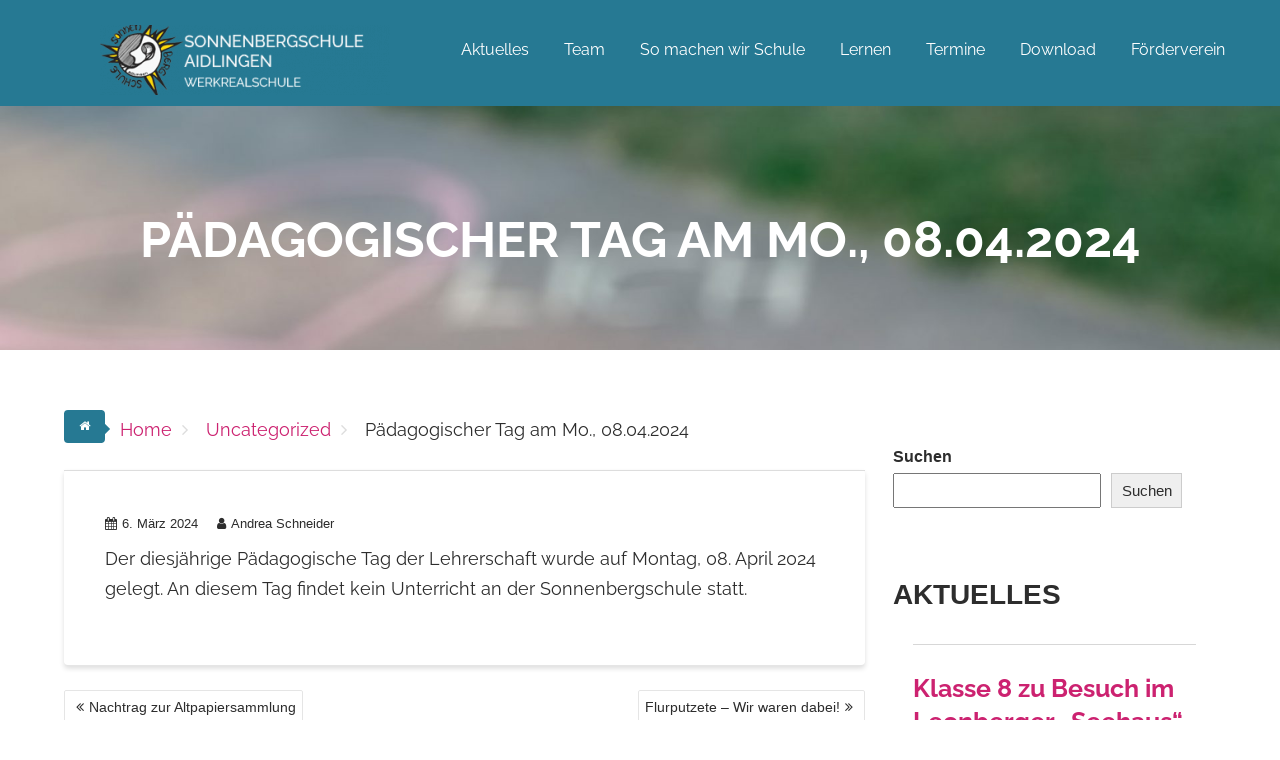

--- FILE ---
content_type: text/html; charset=UTF-8
request_url: http://www.sonnenbergschule-aidlingen.de/paedagogischer-tag-am-mo-08-04-2024
body_size: 17758
content:
<!DOCTYPE html><html lang="de">
        	<head>

		        <meta charset="UTF-8">
        <meta name="viewport" content="width=device-width, initial-scale=1">
        <link rel="profile" href="http://gmpg.org/xfn/11">
        <link rel="pingback" href="http://www.sonnenbergschule-aidlingen.de/xmlrpc.php">
        <title>Pädagogischer Tag am Mo., 08.04.2024 &#8211; Sonnenbergschule Aidlingen</title>
<meta name='robots' content='max-image-preview:large' />
<link rel='dns-prefetch' href='//www.sonnenbergschule-aidlingen.de' />
<link rel="alternate" type="application/rss+xml" title="Sonnenbergschule Aidlingen &raquo; Feed" href="http://www.sonnenbergschule-aidlingen.de/feed" />
<link rel="alternate" type="application/rss+xml" title="Sonnenbergschule Aidlingen &raquo; Kommentar-Feed" href="http://www.sonnenbergschule-aidlingen.de/comments/feed" />
<link rel="alternate" type="text/calendar" title="Sonnenbergschule Aidlingen &raquo; iCal Feed" href="http://www.sonnenbergschule-aidlingen.de/events/?ical=1" />
<link rel="alternate" title="oEmbed (JSON)" type="application/json+oembed" href="http://www.sonnenbergschule-aidlingen.de/wp-json/oembed/1.0/embed?url=http%3A%2F%2Fwww.sonnenbergschule-aidlingen.de%2Fpaedagogischer-tag-am-mo-08-04-2024" />
<link rel="alternate" title="oEmbed (XML)" type="text/xml+oembed" href="http://www.sonnenbergschule-aidlingen.de/wp-json/oembed/1.0/embed?url=http%3A%2F%2Fwww.sonnenbergschule-aidlingen.de%2Fpaedagogischer-tag-am-mo-08-04-2024&#038;format=xml" />
<style id='wp-img-auto-sizes-contain-inline-css' type='text/css'>
img:is([sizes=auto i],[sizes^="auto," i]){contain-intrinsic-size:3000px 1500px}
/*# sourceURL=wp-img-auto-sizes-contain-inline-css */
</style>
<style id='wp-emoji-styles-inline-css' type='text/css'>

	img.wp-smiley, img.emoji {
		display: inline !important;
		border: none !important;
		box-shadow: none !important;
		height: 1em !important;
		width: 1em !important;
		margin: 0 0.07em !important;
		vertical-align: -0.1em !important;
		background: none !important;
		padding: 0 !important;
	}
/*# sourceURL=wp-emoji-styles-inline-css */
</style>
<link rel='stylesheet' id='wp-block-library-css' href='http://www.sonnenbergschule-aidlingen.de/wp-includes/css/dist/block-library/style.min.css?ver=6.9' type='text/css' media='all' />
<style id='wp-block-heading-inline-css' type='text/css'>
h1:where(.wp-block-heading).has-background,h2:where(.wp-block-heading).has-background,h3:where(.wp-block-heading).has-background,h4:where(.wp-block-heading).has-background,h5:where(.wp-block-heading).has-background,h6:where(.wp-block-heading).has-background{padding:1.25em 2.375em}h1.has-text-align-left[style*=writing-mode]:where([style*=vertical-lr]),h1.has-text-align-right[style*=writing-mode]:where([style*=vertical-rl]),h2.has-text-align-left[style*=writing-mode]:where([style*=vertical-lr]),h2.has-text-align-right[style*=writing-mode]:where([style*=vertical-rl]),h3.has-text-align-left[style*=writing-mode]:where([style*=vertical-lr]),h3.has-text-align-right[style*=writing-mode]:where([style*=vertical-rl]),h4.has-text-align-left[style*=writing-mode]:where([style*=vertical-lr]),h4.has-text-align-right[style*=writing-mode]:where([style*=vertical-rl]),h5.has-text-align-left[style*=writing-mode]:where([style*=vertical-lr]),h5.has-text-align-right[style*=writing-mode]:where([style*=vertical-rl]),h6.has-text-align-left[style*=writing-mode]:where([style*=vertical-lr]),h6.has-text-align-right[style*=writing-mode]:where([style*=vertical-rl]){rotate:180deg}
/*# sourceURL=http://www.sonnenbergschule-aidlingen.de/wp-includes/blocks/heading/style.min.css */
</style>
<style id='wp-block-latest-posts-inline-css' type='text/css'>
.wp-block-latest-posts{box-sizing:border-box}.wp-block-latest-posts.alignleft{margin-right:2em}.wp-block-latest-posts.alignright{margin-left:2em}.wp-block-latest-posts.wp-block-latest-posts__list{list-style:none}.wp-block-latest-posts.wp-block-latest-posts__list li{clear:both;overflow-wrap:break-word}.wp-block-latest-posts.is-grid{display:flex;flex-wrap:wrap}.wp-block-latest-posts.is-grid li{margin:0 1.25em 1.25em 0;width:100%}@media (min-width:600px){.wp-block-latest-posts.columns-2 li{width:calc(50% - .625em)}.wp-block-latest-posts.columns-2 li:nth-child(2n){margin-right:0}.wp-block-latest-posts.columns-3 li{width:calc(33.33333% - .83333em)}.wp-block-latest-posts.columns-3 li:nth-child(3n){margin-right:0}.wp-block-latest-posts.columns-4 li{width:calc(25% - .9375em)}.wp-block-latest-posts.columns-4 li:nth-child(4n){margin-right:0}.wp-block-latest-posts.columns-5 li{width:calc(20% - 1em)}.wp-block-latest-posts.columns-5 li:nth-child(5n){margin-right:0}.wp-block-latest-posts.columns-6 li{width:calc(16.66667% - 1.04167em)}.wp-block-latest-posts.columns-6 li:nth-child(6n){margin-right:0}}:root :where(.wp-block-latest-posts.is-grid){padding:0}:root :where(.wp-block-latest-posts.wp-block-latest-posts__list){padding-left:0}.wp-block-latest-posts__post-author,.wp-block-latest-posts__post-date{display:block;font-size:.8125em}.wp-block-latest-posts__post-excerpt,.wp-block-latest-posts__post-full-content{margin-bottom:1em;margin-top:.5em}.wp-block-latest-posts__featured-image a{display:inline-block}.wp-block-latest-posts__featured-image img{height:auto;max-width:100%;width:auto}.wp-block-latest-posts__featured-image.alignleft{float:left;margin-right:1em}.wp-block-latest-posts__featured-image.alignright{float:right;margin-left:1em}.wp-block-latest-posts__featured-image.aligncenter{margin-bottom:1em;text-align:center}
/*# sourceURL=http://www.sonnenbergschule-aidlingen.de/wp-includes/blocks/latest-posts/style.min.css */
</style>
<style id='wp-block-search-inline-css' type='text/css'>
.wp-block-search__button{margin-left:10px;word-break:normal}.wp-block-search__button.has-icon{line-height:0}.wp-block-search__button svg{height:1.25em;min-height:24px;min-width:24px;width:1.25em;fill:currentColor;vertical-align:text-bottom}:where(.wp-block-search__button){border:1px solid #ccc;padding:6px 10px}.wp-block-search__inside-wrapper{display:flex;flex:auto;flex-wrap:nowrap;max-width:100%}.wp-block-search__label{width:100%}.wp-block-search.wp-block-search__button-only .wp-block-search__button{box-sizing:border-box;display:flex;flex-shrink:0;justify-content:center;margin-left:0;max-width:100%}.wp-block-search.wp-block-search__button-only .wp-block-search__inside-wrapper{min-width:0!important;transition-property:width}.wp-block-search.wp-block-search__button-only .wp-block-search__input{flex-basis:100%;transition-duration:.3s}.wp-block-search.wp-block-search__button-only.wp-block-search__searchfield-hidden,.wp-block-search.wp-block-search__button-only.wp-block-search__searchfield-hidden .wp-block-search__inside-wrapper{overflow:hidden}.wp-block-search.wp-block-search__button-only.wp-block-search__searchfield-hidden .wp-block-search__input{border-left-width:0!important;border-right-width:0!important;flex-basis:0;flex-grow:0;margin:0;min-width:0!important;padding-left:0!important;padding-right:0!important;width:0!important}:where(.wp-block-search__input){appearance:none;border:1px solid #949494;flex-grow:1;font-family:inherit;font-size:inherit;font-style:inherit;font-weight:inherit;letter-spacing:inherit;line-height:inherit;margin-left:0;margin-right:0;min-width:3rem;padding:8px;text-decoration:unset!important;text-transform:inherit}:where(.wp-block-search__button-inside .wp-block-search__inside-wrapper){background-color:#fff;border:1px solid #949494;box-sizing:border-box;padding:4px}:where(.wp-block-search__button-inside .wp-block-search__inside-wrapper) .wp-block-search__input{border:none;border-radius:0;padding:0 4px}:where(.wp-block-search__button-inside .wp-block-search__inside-wrapper) .wp-block-search__input:focus{outline:none}:where(.wp-block-search__button-inside .wp-block-search__inside-wrapper) :where(.wp-block-search__button){padding:4px 8px}.wp-block-search.aligncenter .wp-block-search__inside-wrapper{margin:auto}.wp-block[data-align=right] .wp-block-search.wp-block-search__button-only .wp-block-search__inside-wrapper{float:right}
/*# sourceURL=http://www.sonnenbergschule-aidlingen.de/wp-includes/blocks/search/style.min.css */
</style>
<style id='wp-block-search-theme-inline-css' type='text/css'>
.wp-block-search .wp-block-search__label{font-weight:700}.wp-block-search__button{border:1px solid #ccc;padding:.375em .625em}
/*# sourceURL=http://www.sonnenbergschule-aidlingen.de/wp-includes/blocks/search/theme.min.css */
</style>
<style id='wp-block-group-inline-css' type='text/css'>
.wp-block-group{box-sizing:border-box}:where(.wp-block-group.wp-block-group-is-layout-constrained){position:relative}
/*# sourceURL=http://www.sonnenbergschule-aidlingen.de/wp-includes/blocks/group/style.min.css */
</style>
<style id='wp-block-group-theme-inline-css' type='text/css'>
:where(.wp-block-group.has-background){padding:1.25em 2.375em}
/*# sourceURL=http://www.sonnenbergschule-aidlingen.de/wp-includes/blocks/group/theme.min.css */
</style>
<style id='wp-block-paragraph-inline-css' type='text/css'>
.is-small-text{font-size:.875em}.is-regular-text{font-size:1em}.is-large-text{font-size:2.25em}.is-larger-text{font-size:3em}.has-drop-cap:not(:focus):first-letter{float:left;font-size:8.4em;font-style:normal;font-weight:100;line-height:.68;margin:.05em .1em 0 0;text-transform:uppercase}body.rtl .has-drop-cap:not(:focus):first-letter{float:none;margin-left:.1em}p.has-drop-cap.has-background{overflow:hidden}:root :where(p.has-background){padding:1.25em 2.375em}:where(p.has-text-color:not(.has-link-color)) a{color:inherit}p.has-text-align-left[style*="writing-mode:vertical-lr"],p.has-text-align-right[style*="writing-mode:vertical-rl"]{rotate:180deg}
/*# sourceURL=http://www.sonnenbergschule-aidlingen.de/wp-includes/blocks/paragraph/style.min.css */
</style>
<style id='wp-block-spacer-inline-css' type='text/css'>
.wp-block-spacer{clear:both}
/*# sourceURL=http://www.sonnenbergschule-aidlingen.de/wp-includes/blocks/spacer/style.min.css */
</style>
<style id='global-styles-inline-css' type='text/css'>
:root{--wp--preset--aspect-ratio--square: 1;--wp--preset--aspect-ratio--4-3: 4/3;--wp--preset--aspect-ratio--3-4: 3/4;--wp--preset--aspect-ratio--3-2: 3/2;--wp--preset--aspect-ratio--2-3: 2/3;--wp--preset--aspect-ratio--16-9: 16/9;--wp--preset--aspect-ratio--9-16: 9/16;--wp--preset--color--black: #000000;--wp--preset--color--cyan-bluish-gray: #abb8c3;--wp--preset--color--white: #ffffff;--wp--preset--color--pale-pink: #f78da7;--wp--preset--color--vivid-red: #cf2e2e;--wp--preset--color--luminous-vivid-orange: #ff6900;--wp--preset--color--luminous-vivid-amber: #fcb900;--wp--preset--color--light-green-cyan: #7bdcb5;--wp--preset--color--vivid-green-cyan: #00d084;--wp--preset--color--pale-cyan-blue: #8ed1fc;--wp--preset--color--vivid-cyan-blue: #0693e3;--wp--preset--color--vivid-purple: #9b51e0;--wp--preset--gradient--vivid-cyan-blue-to-vivid-purple: linear-gradient(135deg,rgb(6,147,227) 0%,rgb(155,81,224) 100%);--wp--preset--gradient--light-green-cyan-to-vivid-green-cyan: linear-gradient(135deg,rgb(122,220,180) 0%,rgb(0,208,130) 100%);--wp--preset--gradient--luminous-vivid-amber-to-luminous-vivid-orange: linear-gradient(135deg,rgb(252,185,0) 0%,rgb(255,105,0) 100%);--wp--preset--gradient--luminous-vivid-orange-to-vivid-red: linear-gradient(135deg,rgb(255,105,0) 0%,rgb(207,46,46) 100%);--wp--preset--gradient--very-light-gray-to-cyan-bluish-gray: linear-gradient(135deg,rgb(238,238,238) 0%,rgb(169,184,195) 100%);--wp--preset--gradient--cool-to-warm-spectrum: linear-gradient(135deg,rgb(74,234,220) 0%,rgb(151,120,209) 20%,rgb(207,42,186) 40%,rgb(238,44,130) 60%,rgb(251,105,98) 80%,rgb(254,248,76) 100%);--wp--preset--gradient--blush-light-purple: linear-gradient(135deg,rgb(255,206,236) 0%,rgb(152,150,240) 100%);--wp--preset--gradient--blush-bordeaux: linear-gradient(135deg,rgb(254,205,165) 0%,rgb(254,45,45) 50%,rgb(107,0,62) 100%);--wp--preset--gradient--luminous-dusk: linear-gradient(135deg,rgb(255,203,112) 0%,rgb(199,81,192) 50%,rgb(65,88,208) 100%);--wp--preset--gradient--pale-ocean: linear-gradient(135deg,rgb(255,245,203) 0%,rgb(182,227,212) 50%,rgb(51,167,181) 100%);--wp--preset--gradient--electric-grass: linear-gradient(135deg,rgb(202,248,128) 0%,rgb(113,206,126) 100%);--wp--preset--gradient--midnight: linear-gradient(135deg,rgb(2,3,129) 0%,rgb(40,116,252) 100%);--wp--preset--font-size--small: 13px;--wp--preset--font-size--medium: 20px;--wp--preset--font-size--large: 36px;--wp--preset--font-size--x-large: 42px;--wp--preset--spacing--20: 0.44rem;--wp--preset--spacing--30: 0.67rem;--wp--preset--spacing--40: 1rem;--wp--preset--spacing--50: 1.5rem;--wp--preset--spacing--60: 2.25rem;--wp--preset--spacing--70: 3.38rem;--wp--preset--spacing--80: 5.06rem;--wp--preset--shadow--natural: 6px 6px 9px rgba(0, 0, 0, 0.2);--wp--preset--shadow--deep: 12px 12px 50px rgba(0, 0, 0, 0.4);--wp--preset--shadow--sharp: 6px 6px 0px rgba(0, 0, 0, 0.2);--wp--preset--shadow--outlined: 6px 6px 0px -3px rgb(255, 255, 255), 6px 6px rgb(0, 0, 0);--wp--preset--shadow--crisp: 6px 6px 0px rgb(0, 0, 0);}:where(.is-layout-flex){gap: 0.5em;}:where(.is-layout-grid){gap: 0.5em;}body .is-layout-flex{display: flex;}.is-layout-flex{flex-wrap: wrap;align-items: center;}.is-layout-flex > :is(*, div){margin: 0;}body .is-layout-grid{display: grid;}.is-layout-grid > :is(*, div){margin: 0;}:where(.wp-block-columns.is-layout-flex){gap: 2em;}:where(.wp-block-columns.is-layout-grid){gap: 2em;}:where(.wp-block-post-template.is-layout-flex){gap: 1.25em;}:where(.wp-block-post-template.is-layout-grid){gap: 1.25em;}.has-black-color{color: var(--wp--preset--color--black) !important;}.has-cyan-bluish-gray-color{color: var(--wp--preset--color--cyan-bluish-gray) !important;}.has-white-color{color: var(--wp--preset--color--white) !important;}.has-pale-pink-color{color: var(--wp--preset--color--pale-pink) !important;}.has-vivid-red-color{color: var(--wp--preset--color--vivid-red) !important;}.has-luminous-vivid-orange-color{color: var(--wp--preset--color--luminous-vivid-orange) !important;}.has-luminous-vivid-amber-color{color: var(--wp--preset--color--luminous-vivid-amber) !important;}.has-light-green-cyan-color{color: var(--wp--preset--color--light-green-cyan) !important;}.has-vivid-green-cyan-color{color: var(--wp--preset--color--vivid-green-cyan) !important;}.has-pale-cyan-blue-color{color: var(--wp--preset--color--pale-cyan-blue) !important;}.has-vivid-cyan-blue-color{color: var(--wp--preset--color--vivid-cyan-blue) !important;}.has-vivid-purple-color{color: var(--wp--preset--color--vivid-purple) !important;}.has-black-background-color{background-color: var(--wp--preset--color--black) !important;}.has-cyan-bluish-gray-background-color{background-color: var(--wp--preset--color--cyan-bluish-gray) !important;}.has-white-background-color{background-color: var(--wp--preset--color--white) !important;}.has-pale-pink-background-color{background-color: var(--wp--preset--color--pale-pink) !important;}.has-vivid-red-background-color{background-color: var(--wp--preset--color--vivid-red) !important;}.has-luminous-vivid-orange-background-color{background-color: var(--wp--preset--color--luminous-vivid-orange) !important;}.has-luminous-vivid-amber-background-color{background-color: var(--wp--preset--color--luminous-vivid-amber) !important;}.has-light-green-cyan-background-color{background-color: var(--wp--preset--color--light-green-cyan) !important;}.has-vivid-green-cyan-background-color{background-color: var(--wp--preset--color--vivid-green-cyan) !important;}.has-pale-cyan-blue-background-color{background-color: var(--wp--preset--color--pale-cyan-blue) !important;}.has-vivid-cyan-blue-background-color{background-color: var(--wp--preset--color--vivid-cyan-blue) !important;}.has-vivid-purple-background-color{background-color: var(--wp--preset--color--vivid-purple) !important;}.has-black-border-color{border-color: var(--wp--preset--color--black) !important;}.has-cyan-bluish-gray-border-color{border-color: var(--wp--preset--color--cyan-bluish-gray) !important;}.has-white-border-color{border-color: var(--wp--preset--color--white) !important;}.has-pale-pink-border-color{border-color: var(--wp--preset--color--pale-pink) !important;}.has-vivid-red-border-color{border-color: var(--wp--preset--color--vivid-red) !important;}.has-luminous-vivid-orange-border-color{border-color: var(--wp--preset--color--luminous-vivid-orange) !important;}.has-luminous-vivid-amber-border-color{border-color: var(--wp--preset--color--luminous-vivid-amber) !important;}.has-light-green-cyan-border-color{border-color: var(--wp--preset--color--light-green-cyan) !important;}.has-vivid-green-cyan-border-color{border-color: var(--wp--preset--color--vivid-green-cyan) !important;}.has-pale-cyan-blue-border-color{border-color: var(--wp--preset--color--pale-cyan-blue) !important;}.has-vivid-cyan-blue-border-color{border-color: var(--wp--preset--color--vivid-cyan-blue) !important;}.has-vivid-purple-border-color{border-color: var(--wp--preset--color--vivid-purple) !important;}.has-vivid-cyan-blue-to-vivid-purple-gradient-background{background: var(--wp--preset--gradient--vivid-cyan-blue-to-vivid-purple) !important;}.has-light-green-cyan-to-vivid-green-cyan-gradient-background{background: var(--wp--preset--gradient--light-green-cyan-to-vivid-green-cyan) !important;}.has-luminous-vivid-amber-to-luminous-vivid-orange-gradient-background{background: var(--wp--preset--gradient--luminous-vivid-amber-to-luminous-vivid-orange) !important;}.has-luminous-vivid-orange-to-vivid-red-gradient-background{background: var(--wp--preset--gradient--luminous-vivid-orange-to-vivid-red) !important;}.has-very-light-gray-to-cyan-bluish-gray-gradient-background{background: var(--wp--preset--gradient--very-light-gray-to-cyan-bluish-gray) !important;}.has-cool-to-warm-spectrum-gradient-background{background: var(--wp--preset--gradient--cool-to-warm-spectrum) !important;}.has-blush-light-purple-gradient-background{background: var(--wp--preset--gradient--blush-light-purple) !important;}.has-blush-bordeaux-gradient-background{background: var(--wp--preset--gradient--blush-bordeaux) !important;}.has-luminous-dusk-gradient-background{background: var(--wp--preset--gradient--luminous-dusk) !important;}.has-pale-ocean-gradient-background{background: var(--wp--preset--gradient--pale-ocean) !important;}.has-electric-grass-gradient-background{background: var(--wp--preset--gradient--electric-grass) !important;}.has-midnight-gradient-background{background: var(--wp--preset--gradient--midnight) !important;}.has-small-font-size{font-size: var(--wp--preset--font-size--small) !important;}.has-medium-font-size{font-size: var(--wp--preset--font-size--medium) !important;}.has-large-font-size{font-size: var(--wp--preset--font-size--large) !important;}.has-x-large-font-size{font-size: var(--wp--preset--font-size--x-large) !important;}
/*# sourceURL=global-styles-inline-css */
</style>

<style id='classic-theme-styles-inline-css' type='text/css'>
/*! This file is auto-generated */
.wp-block-button__link{color:#fff;background-color:#32373c;border-radius:9999px;box-shadow:none;text-decoration:none;padding:calc(.667em + 2px) calc(1.333em + 2px);font-size:1.125em}.wp-block-file__button{background:#32373c;color:#fff;text-decoration:none}
/*# sourceURL=/wp-includes/css/classic-themes.min.css */
</style>
<link rel='stylesheet' id='corporate-plus-googleapis-css' href='http://www.sonnenbergschule-aidlingen.de/wp-content/uploads/fonts/d745a3867c2267c5c12ba2460f7c24f4/font.css?v=1671554172' type='text/css' media='all' />
<link rel='stylesheet' id='bootstrap-css' href='http://www.sonnenbergschule-aidlingen.de/wp-content/themes/corporate-plus/assets/library/bootstrap/css/bootstrap.min.css?ver=3.3.6' type='text/css' media='all' />
<link rel='stylesheet' id='font-awesome-css' href='http://www.sonnenbergschule-aidlingen.de/wp-content/themes/corporate-plus/assets/library/Font-Awesome/css/font-awesome.min.css?ver=4.7.0' type='text/css' media='all' />
<link rel='stylesheet' id='jquery-bxslider-css' href='http://www.sonnenbergschule-aidlingen.de/wp-content/themes/corporate-plus/assets/library/bxslider/css/jquery.bxslider.min.css?ver=4.2.5' type='text/css' media='all' />
<link rel='stylesheet' id='corporate-plus-style-css' href='http://www.sonnenbergschule-aidlingen.de/wp-content/themes/corporate-plus/style.css?ver=1.0.1' type='text/css' media='all' />
<style id='corporate-plus-style-inline-css' type='text/css'>

              .inner-main-title {
                background-image:url('http://www.sonnenbergschule-aidlingen.de/wp-content/uploads/2022/12/cropped-unsharp.jpg');
                background-repeat:no-repeat;
                background-size:cover;
                background-attachment:fixed;
            }
            a:hover,
            a:active,
            a:focus,
            .btn-primary:hover,
            .widget li a:hover,
            .posted-on a:hover,
            .cat-links a:hover,
            .comments-link a:hover,
            .edit-link a:hover,
            .tags-links a:hover,
            .byline a:hover,
            .nav-links a:hover,
            .bx-controls-direction a:hover i,
            .scroll-wrap.arrow:hover span,
             .at-woo .cart-contents:hover,
            .btn-primary:focus,
            .widget li a:focus,
            .posted-on a:focus,
            .cat-links a:focus,
            .comments-link a:focus,
            .edit-link a:focus,
            .tags-links a:focus,
            .byline a:focus,
            .nav-links a:focus,
            .bx-controls-direction a:focus i{
                color: #267993;
            }
            .navbar .navbar-toggle:hover,
            .navbar .navbar-toggle:focus,
            .main-navigation .acme-normal-page .current_page_item > a:before,
            .main-navigation .acme-normal-page .current-menu-item > a:before,
            .main-navigation .active > a:before,
            .main-navigation .current_page_ancestor > a:before,
            .comment-form .form-submit input,
            .read-more,
            .btn-primary,
            .circle,
            .line > span,
            .wpcf7-form input.wpcf7-submit,
            .wpcf7-form input.wpcf7-submit:hover,
            .wpcf7-form input.wpcf7-submit:focus,
            .breadcrumb,
         .woocommerce #content #primary  ul.products li.product .button,
         .woocommerce ul.products li.product .onsale,
         .woocommerce span.onsale,
         .woocommerce #respond input#submit.alt,
         .woocommerce a.button.alt,
         .woocommerce button.button.alt,
         .woocommerce input.button.alt,
         .woocommerce #respond input#submit,
         .woocommerce a.button,
         .woocommerce button.button,
         .woocommerce input.button,
         .at-woo .user-login .button{
                background-color: #267993;
            }
            .blog article.sticky,
            .btn-primary:before{
                border: 2px solid #267993;
            }
            .comment-form .form-submit input,
            .read-more,
            .at-woo .user-login .button,
            .at-woo .cart-contents{
                border: 1px solid #267993;
            }
            .wpcf7-form input.wpcf7-submit::before {
                border: 4px solid #267993;
            }
             .breadcrumb::after {
                border-left: 5px solid #267993;
            }
            .rtl .breadcrumb::after {
                border-right: 5px solid #267993;
                border-left: medium none;
            }
/*# sourceURL=corporate-plus-style-inline-css */
</style>
<link rel='stylesheet' id='animate-css' href='http://www.sonnenbergschule-aidlingen.de/wp-content/themes/corporate-plus/assets/library/animate/animate.min.css?ver=3.5.0' type='text/css' media='all' />
<link rel='stylesheet' id='corporate_plus-block-front-styles-css' href='http://www.sonnenbergschule-aidlingen.de/wp-content/themes/corporate-plus/acmethemes/gutenberg/gutenberg-front.css?ver=1.0' type='text/css' media='all' />
<!--n2css--><script type="text/javascript" src="http://www.sonnenbergschule-aidlingen.de/wp-includes/js/jquery/jquery.min.js?ver=3.7.1" id="jquery-core-js"></script>
<script type="text/javascript" src="http://www.sonnenbergschule-aidlingen.de/wp-includes/js/jquery/jquery-migrate.min.js?ver=3.4.1" id="jquery-migrate-js"></script>
<link rel="https://api.w.org/" href="http://www.sonnenbergschule-aidlingen.de/wp-json/" /><link rel="alternate" title="JSON" type="application/json" href="http://www.sonnenbergschule-aidlingen.de/wp-json/wp/v2/posts/1047" /><link rel="EditURI" type="application/rsd+xml" title="RSD" href="http://www.sonnenbergschule-aidlingen.de/xmlrpc.php?rsd" />
<meta name="generator" content="WordPress 6.9" />
<link rel="canonical" href="http://www.sonnenbergschule-aidlingen.de/paedagogischer-tag-am-mo-08-04-2024" />
<link rel='shortlink' href='http://www.sonnenbergschule-aidlingen.de/?p=1047' />
<meta name="tec-api-version" content="v1"><meta name="tec-api-origin" content="http://www.sonnenbergschule-aidlingen.de"><link rel="alternate" href="http://www.sonnenbergschule-aidlingen.de/wp-json/tribe/events/v1/" /><style type="text/css" id="custom-background-css">
body.custom-background { background-image: url("http://www.dev.sonnenbergschule-aidlingen.de/wp-content/uploads/2022/12/wasserzeichen_abstandunten.png"); background-position: right bottom; background-size: auto; background-repeat: no-repeat; background-attachment: scroll; }
</style>
			<style type="text/css" id="wp-custom-css">
			
/* raleway-100 - latin */
@font-face {
    font-family: 'Raleway';
    font-style: normal;
    font-weight: 100;
    src: url('../fonts/raleway-v28-latin-100.eot'); /* IE9 Compat Modes */
    src: local(''),
         url('../fonts/raleway-v28-latin-100.eot?#iefix') format('embedded-opentype'), /* IE6-IE8 */
         url('../fonts/raleway-v28-latin-100.woff2') format('woff2'), /* Super Modern Browsers */
         url('../fonts/raleway-v28-latin-100.woff') format('woff'), /* Modern Browsers */
         url('../fonts/raleway-v28-latin-100.ttf') format('truetype'), /* Safari, Android, iOS */
         url('../fonts/raleway-v28-latin-100.svg#Raleway') format('svg'); /* Legacy iOS */
  }
  /* raleway-200 - latin */
  @font-face {
    font-family: 'Raleway';
    font-style: normal;
    font-weight: 200;
    src: url('../fonts/raleway-v28-latin-200.eot'); /* IE9 Compat Modes */
    src: local(''),
         url('../fonts/raleway-v28-latin-200.eot?#iefix') format('embedded-opentype'), /* IE6-IE8 */
         url('../fonts/raleway-v28-latin-200.woff2') format('woff2'), /* Super Modern Browsers */
         url('../fonts/raleway-v28-latin-200.woff') format('woff'), /* Modern Browsers */
         url('../fonts/raleway-v28-latin-200.ttf') format('truetype'), /* Safari, Android, iOS */
         url('../fonts/raleway-v28-latin-200.svg#Raleway') format('svg'); /* Legacy iOS */
  }
  /* raleway-300 - latin */
  @font-face {
    font-family: 'Raleway';
    font-style: normal;
    font-weight: 300;
    src: url('../fonts/raleway-v28-latin-300.eot'); /* IE9 Compat Modes */
    src: local(''),
         url('../fonts/raleway-v28-latin-300.eot?#iefix') format('embedded-opentype'), /* IE6-IE8 */
         url('../fonts/raleway-v28-latin-300.woff2') format('woff2'), /* Super Modern Browsers */
         url('../fonts/raleway-v28-latin-300.woff') format('woff'), /* Modern Browsers */
         url('../fonts/raleway-v28-latin-300.ttf') format('truetype'), /* Safari, Android, iOS */
         url('../fonts/raleway-v28-latin-300.svg#Raleway') format('svg'); /* Legacy iOS */
  }
  /* raleway-regular - latin */
  @font-face {
    font-family: 'Raleway';
    font-style: normal;
    font-weight: 400;
    src: url('../fonts/raleway-v28-latin-regular.eot'); /* IE9 Compat Modes */
    src: local(''),
         url('../fonts/raleway-v28-latin-regular.eot?#iefix') format('embedded-opentype'), /* IE6-IE8 */
         url('../fonts/raleway-v28-latin-regular.woff2') format('woff2'), /* Super Modern Browsers */
         url('../fonts/raleway-v28-latin-regular.woff') format('woff'), /* Modern Browsers */
         url('../fonts/raleway-v28-latin-regular.ttf') format('truetype'), /* Safari, Android, iOS */
         url('../fonts/raleway-v28-latin-regular.svg#Raleway') format('svg'); /* Legacy iOS */
  }
  /* raleway-500 - latin */
  @font-face {
    font-family: 'Raleway';
    font-style: normal;
    font-weight: 500;
    src: url('../fonts/raleway-v28-latin-500.eot'); /* IE9 Compat Modes */
    src: local(''),
         url('../fonts/raleway-v28-latin-500.eot?#iefix') format('embedded-opentype'), /* IE6-IE8 */
         url('../fonts/raleway-v28-latin-500.woff2') format('woff2'), /* Super Modern Browsers */
         url('../fonts/raleway-v28-latin-500.woff') format('woff'), /* Modern Browsers */
         url('../fonts/raleway-v28-latin-500.ttf') format('truetype'), /* Safari, Android, iOS */
         url('../fonts/raleway-v28-latin-500.svg#Raleway') format('svg'); /* Legacy iOS */
  }
  /* raleway-600 - latin */
  @font-face {
    font-family: 'Raleway';
    font-style: normal;
    font-weight: 600;
    src: url('../fonts/raleway-v28-latin-600.eot'); /* IE9 Compat Modes */
    src: local(''),
         url('../fonts/raleway-v28-latin-600.eot?#iefix') format('embedded-opentype'), /* IE6-IE8 */
         url('../fonts/raleway-v28-latin-600.woff2') format('woff2'), /* Super Modern Browsers */
         url('../fonts/raleway-v28-latin-600.woff') format('woff'), /* Modern Browsers */
         url('../fonts/raleway-v28-latin-600.ttf') format('truetype'), /* Safari, Android, iOS */
         url('../fonts/raleway-v28-latin-600.svg#Raleway') format('svg'); /* Legacy iOS */
  }
  /* raleway-700 - latin */
  @font-face {
    font-family: 'Raleway';
    font-style: normal;
    font-weight: 700;
    src: url('../fonts/raleway-v28-latin-700.eot'); /* IE9 Compat Modes */
    src: local(''),
         url('../fonts/raleway-v28-latin-700.eot?#iefix') format('embedded-opentype'), /* IE6-IE8 */
         url('../fonts/raleway-v28-latin-700.woff2') format('woff2'), /* Super Modern Browsers */
         url('../fonts/raleway-v28-latin-700.woff') format('woff'), /* Modern Browsers */
         url('../fonts/raleway-v28-latin-700.ttf') format('truetype'), /* Safari, Android, iOS */
         url('../fonts/raleway-v28-latin-700.svg#Raleway') format('svg'); /* Legacy iOS */
  }
  /* raleway-800 - latin */
  @font-face {
    font-family: 'Raleway';
    font-style: normal;
    font-weight: 800;
    src: url('../fonts/raleway-v28-latin-800.eot'); /* IE9 Compat Modes */
    src: local(''),
         url('../fonts/raleway-v28-latin-800.eot?#iefix') format('embedded-opentype'), /* IE6-IE8 */
         url('../fonts/raleway-v28-latin-800.woff2') format('woff2'), /* Super Modern Browsers */
         url('../fonts/raleway-v28-latin-800.woff') format('woff'), /* Modern Browsers */
         url('../fonts/raleway-v28-latin-800.ttf') format('truetype'), /* Safari, Android, iOS */
         url('../fonts/raleway-v28-latin-800.svg#Raleway') format('svg'); /* Legacy iOS */
  }
  /* raleway-900 - latin */
  @font-face {
    font-family: 'Raleway';
    font-style: normal;
    font-weight: 900;
    src: url('../fonts/raleway-v28-latin-900.eot'); /* IE9 Compat Modes */
    src: local(''),
         url('../fonts/raleway-v28-latin-900.eot?#iefix') format('embedded-opentype'), /* IE6-IE8 */
         url('../fonts/raleway-v28-latin-900.woff2') format('woff2'), /* Super Modern Browsers */
         url('../fonts/raleway-v28-latin-900.woff') format('woff'), /* Modern Browsers */
         url('../fonts/raleway-v28-latin-900.ttf') format('truetype'), /* Safari, Android, iOS */
         url('../fonts/raleway-v28-latin-900.svg#Raleway') format('svg'); /* Legacy iOS */
  }
  

/*body {
	font-family: 'Raleway', 'Arial', sans-serif;
}
*/
/*FONTS*/



h1 { font-family: 'Raleway', sans-serif; font-size: 35px; font-style: normal; font-variant: normal; font-weight: 400; line-height: 38.5px; } 

h2 { font-family: 'Raleway', sans-serif; font-size: 28px; font-style: normal; font-variant: normal; font-weight: 400; line-height: 38.5px; } 

h3 { font-family: 'Raleway', sans-serif; font-size: 24px; font-style: normal; font-variant: normal; font-weight: 700; line-height: 24px; } 
p { font-family: 'Raleway', sans-serif; font-size: 18px; font-style: normal; font-variant: normal; font-weight: 400; line-height: 30px; } 


blockquote { font-family: 'Raleway', sans-serif; font-size: 21px; font-style: normal; font-variant: normal; font-weight: 400; line-height: 30px; } 
pre { font-family: 'Raleway', sans-serif; font-size: 13px; font-style: normal; font-variant: normal; font-weight: 400; line-height: 18.5714px; }


/*Header customizing*/
div.wrapper.inner-main-title > header > h1 {
    font-family: Raleway, Lato, sans-serif; 
    font-size: 50px; 
    font-style: normal; 
    font-variant: normal; 
    line-height: 65px;
    color: white;
	padding: 0px 0px 0px 0px;
	margin-top: -30px

		
	}

@media screen and (max-width: 720px){
.navbar-no-fs {
    padding: 0px !important; */
    margin-top: 0px;
}
}

@media screen and (max-width: 720px){
div.wrapper.inner-main-title > header > h1 {
    font-family: 'Raleway', sans-serif;
    font-size: 39px;
    font-style: normal;
    font-variant: normal;
    color: white;
    padding: 0px 0px 0px 0px;
    margin-top: -30px;
		line-height: 40px;
}
}




/*.inner-main-title {
    background-image: url("http://www.dev.sonnenbergschule-aidlingen.de/wp-content/uploads/2022/12/unsharp.jpg");
    background-repeat: no-repeat;
    background-size: cover;
    background-attachment: fixed;
    height: 250px;
    text-align: center;
    
}*/

#corporate-plus-breadcrumbs .breadcrumb-trail li {
    display: block;
    float: left;
    list-style: outside none none;
    padding: 5px 0 5px 18px;
}

#corporate-plus-breadcrumbs {
   background: white; 
    padding: 0;
    margin-left: 38px;
}


.navbar-no-fs {
    background: #267993!important;
    padding: 25px 0px 10px 60px !important;
		margin-top: 0px;

}

/* Links Color */
a {
    color: #CC2270;
}

a:hover {
		color: #721242;
}

ul {
		padding-left: 0em;
    list-style-type: square;
    font-family: 'Raleway', sans-serif; 
		font-size: 18px; 
		font-style: normal; 
		font-variant: normal; 
		font-weight: 400; 
		line-height: 30px; 
		
}

/* quote*/
.wp-block-quote {
    border-left: 0.22em solid;
    border-color: #CC2270;
    margin: 0 0 1.75em;
    padding-left: 1em;
}

/* widget startseite */

.widget li {
    border-top: 1px solid #d7d7d7;
    display: block;
    padding-bottom: 5px;
    padding-top: 28px;
}

.widget li a {
    color: #CC2270;
    /*font-family: 'Raleway';*/
    font-weight: bold;
    font-size: 25px;
    
}
/*posts halbtransparent machen*/
.wp-block-latest-posts.wp-block-latest-posts__list {
    list-style: none;
    padding-left: 0;
    background-color: rgba(255,255,255,0.8);
    padding: 20px;
    /* background-color: red; */
    /* position: absolute; */
    top: 90px;
    left: 100px;
}

.wp-block-latest-posts__featured-image img {
    height: auto;
    width: auto;
    max-width: 100%;
    padding-bottom: 20px;
    border-bottom: 1px solid #e5e5e5;
    padding: 0 0 10px;
    background-color: #fff;
    border-radius: 4px;
    box-shadow: 0 0.15em 0.35em 0 rgb(0 0 0 / 13%);
}

/* Logo fix*/
@media (min-width: 768px)
.container-fluid>.navbar-collapse, .container-fluid>.navbar-header, .container>.navbar-collapse, .container>.navbar-header {
    margin-right: 95px;
    margin-left: 0;
}

.site-info
{
	visibility: hidden;
}

/*downloads*/
.wp-block-file:not(.wp-element-button) {
    font-size: 1em;
}		</style>
		
	</head>
<body class="wp-singular post-template-default single single-post postid-1047 single-format-standard custom-background wp-custom-logo wp-theme-corporate-plus tribe-no-js right-sidebar group-blog">

        <div class="site" id="page">
                <a class="skip-link screen-reader-text" href="#content">Skip to content</a>
                <div class="navbar navbar-fixed-top  at-inner-nav navbar-no-fs " id="navbar" role="navigation">
            <div class="container">
                <div class="navbar-header">
                    <button type="button" class="navbar-toggle" data-toggle="collapse" data-target=".navbar-collapse"><i class="fa fa-bars"></i></button>
                    <a href="http://www.sonnenbergschule-aidlingen.de/" class="custom-logo-link" rel="home"><img width="290" height="70" src="http://www.sonnenbergschule-aidlingen.de/wp-content/uploads/2022/12/cropped-cropped-logoheader_trans-1.png" class="custom-logo" alt="Sonnenbergschule Aidlingen" decoding="async" /></a>                </div>
                <div class="main-navigation navbar-collapse collapse">
                    <div class="menu-hautpmenue-container"><ul id="primary-menu" class="nav navbar-nav navbar-right animated acme-normal-page"><li id="menu-item-700" class="menu-item menu-item-type-custom menu-item-object-custom menu-item-700"><a href="http://www.dev.sonnenbergschule-aidlingen.de/aktuelles">Aktuelles</a></li>
<li id="menu-item-109" class="menu-item menu-item-type-post_type menu-item-object-page menu-item-109"><a href="http://www.sonnenbergschule-aidlingen.de/das-team">Team</a></li>
<li id="menu-item-110" class="menu-item menu-item-type-post_type menu-item-object-page menu-item-110"><a href="http://www.sonnenbergschule-aidlingen.de/so-machen-wir-schule">So machen wir Schule</a></li>
<li id="menu-item-111" class="menu-item menu-item-type-post_type menu-item-object-page menu-item-111"><a href="http://www.sonnenbergschule-aidlingen.de/lernen">Lernen</a></li>
<li id="menu-item-403" class="menu-item menu-item-type-custom menu-item-object-custom menu-item-403"><a href="http://www.dev.sonnenbergschule-aidlingen.de/events">Termine</a></li>
<li id="menu-item-113" class="menu-item menu-item-type-post_type menu-item-object-page menu-item-113"><a href="http://www.sonnenbergschule-aidlingen.de/download">Download</a></li>
<li id="menu-item-1062" class="menu-item menu-item-type-post_type menu-item-object-page menu-item-1062"><a href="http://www.sonnenbergschule-aidlingen.de/foerderverein">Förderverein</a></li>
</ul></div>                </div>
                <!--/.nav-collapse -->
            </div>
        </div>
        <div class='no-fs-clearfix'></div><div class="wrapper inner-main-title">
	<header class="entry-header">
		<h1 class="entry-title">Pädagogischer Tag am Mo., 08.04.2024</h1>	</header><!-- .entry-header -->
</div>
<div id="content" class="site-content">
	<div class='breadcrumbs init-animate clearfix'><span class='breadcrumb'><i class='fa fa-home'></i></span><div id='corporate-plus-breadcrumbs' class='clearfix'><div role="navigation" aria-label="Breadcrumbs" class="breadcrumb-trail breadcrumbs" itemprop="breadcrumb"><ul class="trail-items" itemscope itemtype="http://schema.org/BreadcrumbList"><meta name="numberOfItems" content="3" /><meta name="itemListOrder" content="Ascending" /><li itemprop="itemListElement" itemscope itemtype="http://schema.org/ListItem" class="trail-item trail-begin"><a href="http://www.sonnenbergschule-aidlingen.de" rel="home" itemprop="item"><span itemprop="name">Home</span></a><meta itemprop="position" content="1" /></li><li itemprop="itemListElement" itemscope itemtype="http://schema.org/ListItem" class="trail-item"><a href="http://www.sonnenbergschule-aidlingen.de/category/uncategorized" itemprop="item"><span itemprop="name">Uncategorized</span></a><meta itemprop="position" content="2" /></li><li class="trail-item trail-end"><span><span>Pädagogischer Tag am Mo., 08.04.2024</span></span></li></ul></div></div></div>	<div id="primary" class="content-area">
		<main id="main" class="site-main" role="main">
		<article id="post-1047" class="post-1047 post type-post status-publish format-standard hentry category-uncategorized">
	<div class="single-feat clearfix">
			</div><!-- .single-feat-->
	<div class="content-wrapper">
		<header class="entry-header">
			<div class="entry-meta">
				<span class="posted-on"><a href="http://www.sonnenbergschule-aidlingen.de/paedagogischer-tag-am-mo-08-04-2024" rel="bookmark"><i class="fa fa-calendar"></i><time class="entry-date published" datetime="2024-03-06T10:25:24+00:00">6. März 2024</time><time class="updated" datetime="2024-03-20T08:39:17+00:00">20. März 2024</time></a></span><span class="byline"> <span class="author vcard"><a class="url fn n" href="http://www.sonnenbergschule-aidlingen.de/author/a-schneider"><i class="fa fa-user"></i>Andrea Schneider</a></span></span>			</div><!-- .entry-meta -->
		</header><!-- .entry-header -->
		<!--post thumbnal options-->
		<div class="entry-content">
			
<p>Der diesjährige Pädagogische Tag der Lehrerschaft wurde auf Montag, 08. April 2024 gelegt. An diesem Tag findet kein Unterricht an der Sonnenbergschule statt.</p>
		</div><!-- .entry-content -->
		<footer class="entry-footer">
					</footer><!-- .entry-footer -->
	</div>
</article><!-- #post-## -->
	<nav class="navigation post-navigation" aria-label="Beiträge">
		<h2 class="screen-reader-text">Beitragsnavigation</h2>
		<div class="nav-links"><div class="nav-previous"><a href="http://www.sonnenbergschule-aidlingen.de/nachtrag-zur-altpapiersammlung" rel="prev">Nachtrag zur Altpapiersammlung</a></div><div class="nav-next"><a href="http://www.sonnenbergschule-aidlingen.de/flurputzete-wir-waren-dabei" rel="next">Flurputzete &#8211; Wir waren dabei!</a></div></div>
	</nav>		</main><!-- #main -->
	</div><!-- #primary -->
    <div id="secondary-right" class="widget-area sidebar secondary-sidebar float-right" role="complementary">
        <div id="sidebar-section-top" class="widget-area sidebar clearfix">
			<section id="block-2" class="widget widget_block widget_search"><form role="search" method="get" action="http://www.sonnenbergschule-aidlingen.de/" class="wp-block-search__button-outside wp-block-search__text-button wp-block-search"    ><label class="wp-block-search__label" for="wp-block-search__input-1" >Suchen</label><div class="wp-block-search__inside-wrapper" ><input class="wp-block-search__input" id="wp-block-search__input-1" placeholder="" value="" type="search" name="s" required /><button aria-label="Suchen" class="wp-block-search__button wp-element-button" type="submit" >Suchen</button></div></form></section><section id="block-23" class="widget widget_block">
<div style="height:48px" aria-hidden="true" class="wp-block-spacer"></div>
</section><section id="block-22" class="widget widget_block">
<h2 class="wp-block-heading"><a href="http://www.dev.sonnenbergschule-aidlingen.de/aktuelles" data-type="URL" data-id="http://www.dev.sonnenbergschule-aidlingen.de/aktuelles">Aktuelles</a></h2>
</section><section id="block-3" class="widget widget_block">
<div class="wp-block-group"><div class="wp-block-group__inner-container is-layout-flow wp-block-group-is-layout-flow"><ul class="wp-block-latest-posts__list wp-block-latest-posts"><li><a class="wp-block-latest-posts__post-title" href="http://www.sonnenbergschule-aidlingen.de/klasse-8-zu-besuch-im-leonberger-seehaus">Klasse 8 zu Besuch im Leonberger &#8222;Seehaus&#8220;</a></li>
<li><a class="wp-block-latest-posts__post-title" href="http://www.sonnenbergschule-aidlingen.de/eis-schlittschuhe-und-viel-gute-laune-wintersporttag-2026">Eis, Schlittschuhe und viel gute Laune – Wintersporttag 2026</a></li>
<li><a class="wp-block-latest-posts__post-title" href="http://www.sonnenbergschule-aidlingen.de/lerngang-klasse-9-heizkraftwerk-stuttgart-muenster">Lerngang Klasse 9 Heizkraftwerk Stuttgart-Münster</a></li>
<li><a class="wp-block-latest-posts__post-title" href="http://www.sonnenbergschule-aidlingen.de/jahresbericht-2025-der-sonnenberg-werkrealschule">Jahresbericht 2025 der Sonnenberg- Werkrealschule</a></li>
</ul></div></div>
</section><section id="block-24" class="widget widget_block">
<div style="height:47px" aria-hidden="true" class="wp-block-spacer"></div>
</section><section id="block-4" class="widget widget_block">
<div class="wp-block-group"><div class="wp-block-group__inner-container is-layout-flow wp-block-group-is-layout-flow"><div  class="tribe-compatibility-container" >
	<div
		 class="tribe-common tribe-events tribe-events-view tribe-events-view--widget-events-list tribe-events-widget" 		data-js="tribe-events-view"
		data-view-rest-url="http://www.sonnenbergschule-aidlingen.de/wp-json/tribe/views/v2/html"
		data-view-manage-url="1"
							data-view-breakpoint-pointer="d39e4cfe-35de-47fd-9387-258451ee1ff6"
			>
		<div class="tribe-events-widget-events-list">

			<script type="application/ld+json">
[{"@context":"http://schema.org","@type":"Event","name":"Wintersporttag Kl.5-10 (Ausweichtermin)","description":"","url":"http://www.sonnenbergschule-aidlingen.de/event/wintersporttag-kl-5-10-ausweichtermin/","eventAttendanceMode":"https://schema.org/OfflineEventAttendanceMode","eventStatus":"https://schema.org/EventScheduled","startDate":"2026-01-20T08:00:00+00:00","endDate":"2026-01-20T13:00:00+00:00","performer":"Organization"},{"@context":"http://schema.org","@type":"Event","name":"Zeugnisausgabe Kl. 5-10","description":"","url":"http://www.sonnenbergschule-aidlingen.de/event/zeugnisausgabe-kl-5-10/","eventAttendanceMode":"https://schema.org/OfflineEventAttendanceMode","eventStatus":"https://schema.org/EventScheduled","startDate":"2026-02-06T08:00:00+00:00","endDate":"2026-02-06T13:00:00+00:00","performer":"Organization"},{"@context":"http://schema.org","@type":"Event","name":"Altpapiersammlung","description":"","url":"http://www.sonnenbergschule-aidlingen.de/event/altpapiersammlung/","eventAttendanceMode":"https://schema.org/OfflineEventAttendanceMode","eventStatus":"https://schema.org/EventScheduled","startDate":"2026-02-07T07:00:00+00:00","endDate":"2026-02-07T13:00:00+00:00","performer":"Organization"},{"@context":"http://schema.org","@type":"Event","name":"Haus des Waldes Kl. 5b","description":"","url":"http://www.sonnenbergschule-aidlingen.de/event/haus-des-waldes-kl-5b-2/","eventAttendanceMode":"https://schema.org/OfflineEventAttendanceMode","eventStatus":"https://schema.org/EventScheduled","startDate":"2026-02-10T08:00:00+00:00","endDate":"2026-02-10T14:00:00+00:00","performer":"Organization"},{"@context":"http://schema.org","@type":"Event","name":"Elternabend kommende F\u00fcnftkl\u00e4ssler","description":"","url":"http://www.sonnenbergschule-aidlingen.de/event/elternabend-kommende-kl-5/","eventAttendanceMode":"https://schema.org/OfflineEventAttendanceMode","eventStatus":"https://schema.org/EventScheduled","startDate":"2026-02-25T18:30:00+00:00","endDate":"2026-02-25T21:00:00+00:00","performer":"Organization"}]
</script>
			<script data-js="tribe-events-view-data" type="application/json">
	{"slug":"widget-events-list","prev_url":"","next_url":"http:\/\/www.sonnenbergschule-aidlingen.de\/?post_type=tribe_events&eventDisplay=widget-events-list&paged=2","view_class":"Tribe\\Events\\Views\\V2\\Views\\Widgets\\Widget_List_View","view_slug":"widget-events-list","view_label":"View","view":null,"should_manage_url":true,"id":null,"alias-slugs":null,"title":"P\u00e4dagogischer Tag am Mo., 08.04.2024 \u2013 Sonnenbergschule Aidlingen","limit":"5","no_upcoming_events":true,"featured_events_only":false,"jsonld_enable":true,"tribe_is_list_widget":false,"admin_fields":{"title":{"label":"Titel:","type":"text","classes":"","dependency":"","id":"widget-tribe-widget-events-list--1-title","name":"widget-tribe-widget-events-list[-1][title]","options":[],"placeholder":"","value":null},"limit":{"label":"Anzeige:","type":"number","default":5,"min":1,"max":10,"step":1,"classes":"","dependency":"","id":"widget-tribe-widget-events-list--1-limit","name":"widget-tribe-widget-events-list[-1][limit]","options":[],"placeholder":"","value":null},"no_upcoming_events":{"label":"Blende dieses Widget aus, wenn es keine bevorstehenden Veranstaltungen gibt.","type":"checkbox","classes":"","dependency":"","id":"widget-tribe-widget-events-list--1-no_upcoming_events","name":"widget-tribe-widget-events-list[-1][no_upcoming_events]","options":[],"placeholder":"","value":null},"featured_events_only":{"label":"Nur auf hervorgehobene Veranstaltungen beschr\u00e4nken","type":"checkbox","classes":"","dependency":"","id":"widget-tribe-widget-events-list--1-featured_events_only","name":"widget-tribe-widget-events-list[-1][featured_events_only]","options":[],"placeholder":"","value":null},"jsonld_enable":{"label":"JSON-LD-Daten generieren","type":"checkbox","classes":"","dependency":"","id":"widget-tribe-widget-events-list--1-jsonld_enable","name":"widget-tribe-widget-events-list[-1][jsonld_enable]","options":[],"placeholder":"","value":null}},"events":[1838,1840,1842,1844,1846],"url":"http:\/\/www.sonnenbergschule-aidlingen.de\/?post_type=tribe_events&eventDisplay=widget-events-list","url_event_date":false,"bar":{"keyword":"","date":""},"today":"2026-01-17 00:00:00","now":"2026-01-17 18:34:43","rest_url":"http:\/\/www.sonnenbergschule-aidlingen.de\/wp-json\/tribe\/views\/v2\/html","rest_method":"POST","rest_nonce":"","today_url":"http:\/\/www.sonnenbergschule-aidlingen.de\/?post_type=tribe_events&eventDisplay=widget-events-list&name=paedagogischer-tag-am-mo-08-04-2024","today_title":"Klicke, um das heutige Datum auszuw\u00e4hlen","today_label":"Heute","prev_label":"","next_label":"","date_formats":{"compact":"d.m.Y","month_and_year_compact":"m.Y","month_and_year":"F Y","time_range_separator":" - ","date_time_separator":" @ "},"messages":[],"start_of_week":"1","header_title":"","header_title_element":"h1","content_title":"","breadcrumbs":[],"before_events":"","after_events":"\n<!--\nThis calendar is powered by The Events Calendar.\nhttp:\/\/evnt.is\/18wn\n-->\n","display_events_bar":false,"disable_event_search":false,"live_refresh":true,"ical":{"display_link":true,"link":{"url":"http:\/\/www.sonnenbergschule-aidlingen.de\/?post_type=tribe_events&#038;eventDisplay=widget-events-list&#038;ical=1","text":"Veranstaltungen als iCal exportieren","title":"Diese Funktion verwenden, um Kalenderdaten mit Google Kalender, Apple iCal und kompatiblen Apps zu teilen"}},"container_classes":["tribe-common","tribe-events","tribe-events-view","tribe-events-view--widget-events-list","tribe-events-widget"],"container_data":[],"is_past":false,"breakpoints":{"xsmall":500,"medium":768,"full":960},"breakpoint_pointer":"d39e4cfe-35de-47fd-9387-258451ee1ff6","is_initial_load":true,"public_views":{"list":{"view_class":"Tribe\\Events\\Views\\V2\\Views\\List_View","view_url":"http:\/\/www.sonnenbergschule-aidlingen.de\/events\/liste\/","view_label":"Liste"},"month":{"view_class":"Tribe\\Events\\Views\\V2\\Views\\Month_View","view_url":"http:\/\/www.sonnenbergschule-aidlingen.de\/events\/monat\/","view_label":"Monat"},"day":{"view_class":"Tribe\\Events\\Views\\V2\\Views\\Day_View","view_url":"http:\/\/www.sonnenbergschule-aidlingen.de\/events\/heute\/","view_label":"Tag"}},"show_latest_past":false,"compatibility_classes":["tribe-compatibility-container"],"view_more_text":"Kalender anzeigen","view_more_title":"Weitere Veranstaltungen anzeigen.","view_more_link":"http:\/\/www.sonnenbergschule-aidlingen.de\/events\/","widget_title":"Anstehende Veranstaltungen","hide_if_no_upcoming_events":true,"display":[],"subscribe_links":{"gcal":{"block_slug":"hasGoogleCalendar","label":"Google Kalender","single_label":"Zu Google Kalender hinzuf\u00fcgen","visible":true},"ical":{"block_slug":"hasiCal","label":"iCalendar","single_label":"Zu iCalendar hinzuf\u00fcgen","visible":true},"outlook-365":{"block_slug":"hasOutlook365","label":"Outlook 365","single_label":"Outlook 365","visible":true},"outlook-live":{"block_slug":"hasOutlookLive","label":"Outlook Live","single_label":"Outlook Live","visible":true}},"_context":{"slug":"widget-events-list"}}</script>

							<header class="tribe-events-widget-events-list__header">
					<h2 class="tribe-events-widget-events-list__header-title tribe-common-h6 tribe-common-h--alt">
						Anstehende Veranstaltungen					</h2>
				</header>
			
			
				<div class="tribe-events-widget-events-list__events">
											<div  class="tribe-common-g-row tribe-events-widget-events-list__event-row" >

	<div class="tribe-events-widget-events-list__event-date-tag tribe-common-g-col">
	<time class="tribe-events-widget-events-list__event-date-tag-datetime" datetime="2026-01-20">
		<span class="tribe-events-widget-events-list__event-date-tag-month">
			Jan.		</span>
		<span class="tribe-events-widget-events-list__event-date-tag-daynum tribe-common-h2 tribe-common-h4--min-medium">
			20		</span>
	</time>
</div>

	<div class="tribe-events-widget-events-list__event-wrapper tribe-common-g-col">
		<article  class="tribe-events-widget-events-list__event post-1838 tribe_events type-tribe_events status-publish hentry" >
			<div class="tribe-events-widget-events-list__event-details">

				<header class="tribe-events-widget-events-list__event-header">
					<div class="tribe-events-widget-events-list__event-datetime-wrapper tribe-common-b2 tribe-common-b3--min-medium">
		<time class="tribe-events-widget-events-list__event-datetime" datetime="2026-01-20">
		<span class="tribe-event-date-start">8:00</span> - <span class="tribe-event-time">13:00</span>	</time>
	</div>
					<h3 class="tribe-events-widget-events-list__event-title tribe-common-h7">
	<a
		href="http://www.sonnenbergschule-aidlingen.de/event/wintersporttag-kl-5-10-ausweichtermin"
		title="Wintersporttag Kl.5-10 (Ausweichtermin)"
		rel="bookmark"
		class="tribe-events-widget-events-list__event-title-link tribe-common-anchor-thin"
	>
		Wintersporttag Kl.5-10 (Ausweichtermin)	</a>
</h3>
				</header>

				
			</div>
		</article>
	</div>

</div>
											<div  class="tribe-common-g-row tribe-events-widget-events-list__event-row" >

	<div class="tribe-events-widget-events-list__event-date-tag tribe-common-g-col">
	<time class="tribe-events-widget-events-list__event-date-tag-datetime" datetime="2026-02-06">
		<span class="tribe-events-widget-events-list__event-date-tag-month">
			Feb.		</span>
		<span class="tribe-events-widget-events-list__event-date-tag-daynum tribe-common-h2 tribe-common-h4--min-medium">
			6		</span>
	</time>
</div>

	<div class="tribe-events-widget-events-list__event-wrapper tribe-common-g-col">
		<article  class="tribe-events-widget-events-list__event post-1840 tribe_events type-tribe_events status-publish hentry" >
			<div class="tribe-events-widget-events-list__event-details">

				<header class="tribe-events-widget-events-list__event-header">
					<div class="tribe-events-widget-events-list__event-datetime-wrapper tribe-common-b2 tribe-common-b3--min-medium">
		<time class="tribe-events-widget-events-list__event-datetime" datetime="2026-02-06">
		<span class="tribe-event-date-start">8:00</span> - <span class="tribe-event-time">13:00</span>	</time>
	</div>
					<h3 class="tribe-events-widget-events-list__event-title tribe-common-h7">
	<a
		href="http://www.sonnenbergschule-aidlingen.de/event/zeugnisausgabe-kl-5-10"
		title="Zeugnisausgabe Kl. 5-10"
		rel="bookmark"
		class="tribe-events-widget-events-list__event-title-link tribe-common-anchor-thin"
	>
		Zeugnisausgabe Kl. 5-10	</a>
</h3>
				</header>

				
			</div>
		</article>
	</div>

</div>
											<div  class="tribe-common-g-row tribe-events-widget-events-list__event-row" >

	<div class="tribe-events-widget-events-list__event-date-tag tribe-common-g-col">
	<time class="tribe-events-widget-events-list__event-date-tag-datetime" datetime="2026-02-07">
		<span class="tribe-events-widget-events-list__event-date-tag-month">
			Feb.		</span>
		<span class="tribe-events-widget-events-list__event-date-tag-daynum tribe-common-h2 tribe-common-h4--min-medium">
			7		</span>
	</time>
</div>

	<div class="tribe-events-widget-events-list__event-wrapper tribe-common-g-col">
		<article  class="tribe-events-widget-events-list__event post-1842 tribe_events type-tribe_events status-publish hentry" >
			<div class="tribe-events-widget-events-list__event-details">

				<header class="tribe-events-widget-events-list__event-header">
					<div class="tribe-events-widget-events-list__event-datetime-wrapper tribe-common-b2 tribe-common-b3--min-medium">
		<time class="tribe-events-widget-events-list__event-datetime" datetime="2026-02-07">
		<span class="tribe-event-date-start">7:00</span> - <span class="tribe-event-time">13:00</span>	</time>
	</div>
					<h3 class="tribe-events-widget-events-list__event-title tribe-common-h7">
	<a
		href="http://www.sonnenbergschule-aidlingen.de/event/altpapiersammlung"
		title="Altpapiersammlung"
		rel="bookmark"
		class="tribe-events-widget-events-list__event-title-link tribe-common-anchor-thin"
	>
		Altpapiersammlung	</a>
</h3>
				</header>

				
			</div>
		</article>
	</div>

</div>
											<div  class="tribe-common-g-row tribe-events-widget-events-list__event-row" >

	<div class="tribe-events-widget-events-list__event-date-tag tribe-common-g-col">
	<time class="tribe-events-widget-events-list__event-date-tag-datetime" datetime="2026-02-10">
		<span class="tribe-events-widget-events-list__event-date-tag-month">
			Feb.		</span>
		<span class="tribe-events-widget-events-list__event-date-tag-daynum tribe-common-h2 tribe-common-h4--min-medium">
			10		</span>
	</time>
</div>

	<div class="tribe-events-widget-events-list__event-wrapper tribe-common-g-col">
		<article  class="tribe-events-widget-events-list__event post-1844 tribe_events type-tribe_events status-publish hentry" >
			<div class="tribe-events-widget-events-list__event-details">

				<header class="tribe-events-widget-events-list__event-header">
					<div class="tribe-events-widget-events-list__event-datetime-wrapper tribe-common-b2 tribe-common-b3--min-medium">
		<time class="tribe-events-widget-events-list__event-datetime" datetime="2026-02-10">
		<span class="tribe-event-date-start">8:00</span> - <span class="tribe-event-time">14:00</span>	</time>
	</div>
					<h3 class="tribe-events-widget-events-list__event-title tribe-common-h7">
	<a
		href="http://www.sonnenbergschule-aidlingen.de/event/haus-des-waldes-kl-5b-2"
		title="Haus des Waldes Kl. 5b"
		rel="bookmark"
		class="tribe-events-widget-events-list__event-title-link tribe-common-anchor-thin"
	>
		Haus des Waldes Kl. 5b	</a>
</h3>
				</header>

				
			</div>
		</article>
	</div>

</div>
											<div  class="tribe-common-g-row tribe-events-widget-events-list__event-row" >

	<div class="tribe-events-widget-events-list__event-date-tag tribe-common-g-col">
	<time class="tribe-events-widget-events-list__event-date-tag-datetime" datetime="2026-02-25">
		<span class="tribe-events-widget-events-list__event-date-tag-month">
			Feb.		</span>
		<span class="tribe-events-widget-events-list__event-date-tag-daynum tribe-common-h2 tribe-common-h4--min-medium">
			25		</span>
	</time>
</div>

	<div class="tribe-events-widget-events-list__event-wrapper tribe-common-g-col">
		<article  class="tribe-events-widget-events-list__event post-1846 tribe_events type-tribe_events status-publish hentry" >
			<div class="tribe-events-widget-events-list__event-details">

				<header class="tribe-events-widget-events-list__event-header">
					<div class="tribe-events-widget-events-list__event-datetime-wrapper tribe-common-b2 tribe-common-b3--min-medium">
		<time class="tribe-events-widget-events-list__event-datetime" datetime="2026-02-25">
		<span class="tribe-event-date-start">18:30</span> - <span class="tribe-event-time">21:00</span>	</time>
	</div>
					<h3 class="tribe-events-widget-events-list__event-title tribe-common-h7">
	<a
		href="http://www.sonnenbergschule-aidlingen.de/event/elternabend-kommende-kl-5"
		title="Elternabend kommende Fünftklässler"
		rel="bookmark"
		class="tribe-events-widget-events-list__event-title-link tribe-common-anchor-thin"
	>
		Elternabend kommende Fünftklässler	</a>
</h3>
				</header>

				
			</div>
		</article>
	</div>

</div>
									</div>

				<div class="tribe-events-widget-events-list__view-more tribe-common-b1 tribe-common-b2--min-medium">
	<a
		href="http://www.sonnenbergschule-aidlingen.de/events/"
		class="tribe-events-widget-events-list__view-more-link tribe-common-anchor-thin"
		title="Weitere Veranstaltungen anzeigen."
	>
		Kalender anzeigen	</a>
</div>

					</div>
	</div>
</div>
<script class="tribe-events-breakpoints">
	( function () {
		var completed = false;

		function initBreakpoints() {
			if ( completed ) {
				// This was fired already and completed no need to attach to the event listener.
				document.removeEventListener( 'DOMContentLoaded', initBreakpoints );
				return;
			}

			if ( 'undefined' === typeof window.tribe ) {
				return;
			}

			if ( 'undefined' === typeof window.tribe.events ) {
				return;
			}

			if ( 'undefined' === typeof window.tribe.events.views ) {
				return;
			}

			if ( 'undefined' === typeof window.tribe.events.views.breakpoints ) {
				return;
			}

			if ( 'function' !== typeof (window.tribe.events.views.breakpoints.setup) ) {
				return;
			}

			var container = document.querySelectorAll( '[data-view-breakpoint-pointer="d39e4cfe-35de-47fd-9387-258451ee1ff6"]' );
			if ( ! container ) {
				return;
			}

			window.tribe.events.views.breakpoints.setup( container );
			completed = true;
			// This was fired already and completed no need to attach to the event listener.
			document.removeEventListener( 'DOMContentLoaded', initBreakpoints );
		}

		// Try to init the breakpoints right away.
		initBreakpoints();
		document.addEventListener( 'DOMContentLoaded', initBreakpoints );
	})();
</script>
<script data-js='tribe-events-view-nonce-data' type='application/json'>{"_tec_view_rest_nonce_primary":"3caa72b3a6","_tec_view_rest_nonce_secondary":""}</script></div></div>
</section>        </div>
    </div>
</div><!-- #content -->
    <div class="clearfix"></div>
	<footer class="site-footer">
		<div class="container">
            <div class="bottom">
				                    <div id="footer-top">
                        <div class="footer-columns">
							                                <div class="footer-sidebar col-sm-3">
									<aside id="block-29" class="widget widget_block widget_text">
<p><a href="http://www.dev.sonnenbergschule-aidlingen.de/datenschutzerklaerung" data-type="page" data-id="3">Datenschutz / Impressum</a></p>
</aside>                                </div>
							                        </div>
                    </div><!-- #foter-top -->
                    <div class="clearfix"></div>
					            </div><!-- bottom-->
                            <p class="init-animate text-center animated fadeInLeft">
                    © Sonnenbergschule Aidlingen 2022 </br> Feldbergstraße 28, 71134 Aidlingen Telefon: 07034 / 4766                </p>
            			<div class="clearfix"></div>
			<div class="footer-copyright border text-center init-animate animated fadeInRight">
                <div class="site-info">
                    <a href="https://wordpress.org/">Proudly powered by WordPress</a>
                    <span class="sep"> | </span>
                    Theme: Corporate Plus by <a href="http://www.acmethemes.com/" rel="designer">Acme Themes</a>                </div><!-- .site-info -->
            </div>
            <a href="#page" class="sm-up-container"><i class="fa fa-arrow-circle-up sm-up"></i></a>
		</div>
    </footer>
            </div><!-- #page -->
    <script type="speculationrules">
{"prefetch":[{"source":"document","where":{"and":[{"href_matches":"/*"},{"not":{"href_matches":["/wp-*.php","/wp-admin/*","/wp-content/uploads/*","/wp-content/*","/wp-content/plugins/*","/wp-content/themes/corporate-plus/*","/*\\?(.+)"]}},{"not":{"selector_matches":"a[rel~=\"nofollow\"]"}},{"not":{"selector_matches":".no-prefetch, .no-prefetch a"}}]},"eagerness":"conservative"}]}
</script>
		<script>
		( function ( body ) {
			'use strict';
			body.className = body.className.replace( /\btribe-no-js\b/, 'tribe-js' );
		} )( document.body );
		</script>
		<script> /* <![CDATA[ */var tribe_l10n_datatables = {"aria":{"sort_ascending":": activate to sort column ascending","sort_descending":": activate to sort column descending"},"length_menu":"Show _MENU_ entries","empty_table":"No data available in table","info":"Showing _START_ to _END_ of _TOTAL_ entries","info_empty":"Showing 0 to 0 of 0 entries","info_filtered":"(filtered from _MAX_ total entries)","zero_records":"No matching records found","search":"Search:","all_selected_text":"All items on this page were selected. ","select_all_link":"Select all pages","clear_selection":"Clear Selection.","pagination":{"all":"All","next":"Next","previous":"Previous"},"select":{"rows":{"0":"","_":": Selected %d rows","1":": Selected 1 row"}},"datepicker":{"dayNames":["Sonntag","Montag","Dienstag","Mittwoch","Donnerstag","Freitag","Samstag"],"dayNamesShort":["So.","Mo.","Di.","Mi.","Do.","Fr.","Sa."],"dayNamesMin":["S","M","D","M","D","F","S"],"monthNames":["Januar","Februar","M\u00e4rz","April","Mai","Juni","Juli","August","September","Oktober","November","Dezember"],"monthNamesShort":["Januar","Februar","M\u00e4rz","April","Mai","Juni","Juli","August","September","Oktober","November","Dezember"],"monthNamesMin":["Jan.","Feb.","M\u00e4rz","Apr.","Mai","Juni","Juli","Aug.","Sep.","Okt.","Nov.","Dez."],"nextText":"Next","prevText":"Prev","currentText":"Today","closeText":"Done","today":"Today","clear":"Clear"}};/* ]]> */ </script><link rel='stylesheet' id='tec-variables-skeleton-css' href='http://www.sonnenbergschule-aidlingen.de/wp-content/plugins/the-events-calendar/common/src/resources/css/variables-skeleton.min.css?ver=5.1.10.1' type='text/css' media='all' />
<link rel='stylesheet' id='tribe-common-skeleton-style-css' href='http://www.sonnenbergschule-aidlingen.de/wp-content/plugins/the-events-calendar/common/src/resources/css/common-skeleton.min.css?ver=5.1.10.1' type='text/css' media='all' />
<link rel='stylesheet' id='tribe-events-widgets-v2-events-list-skeleton-css' href='http://www.sonnenbergschule-aidlingen.de/wp-content/plugins/the-events-calendar/src/resources/css/widget-events-list-skeleton.min.css?ver=6.2.3.2' type='text/css' media='all' />
<link rel='stylesheet' id='tec-variables-full-css' href='http://www.sonnenbergschule-aidlingen.de/wp-content/plugins/the-events-calendar/common/src/resources/css/variables-full.min.css?ver=5.1.10.1' type='text/css' media='all' />
<link rel='stylesheet' id='tribe-common-full-style-css' href='http://www.sonnenbergschule-aidlingen.de/wp-content/plugins/the-events-calendar/common/src/resources/css/common-full.min.css?ver=5.1.10.1' type='text/css' media='all' />
<link rel='stylesheet' id='tribe-events-widgets-v2-events-list-full-css' href='http://www.sonnenbergschule-aidlingen.de/wp-content/plugins/the-events-calendar/src/resources/css/widget-events-list-full.min.css?ver=6.2.3.2' type='text/css' media='all' />
<style id='tribe-events-widgets-v2-events-list-full-inline-css' class='tec-customizer-inline-style' type='text/css'>
:root {
				/* Customizer-added Global Event styles */
				--tec-font-family-sans-serif: inherit;
--tec-font-family-base: inherit;
--tec-color-text-event-date: #267993;
--tec-color-text-secondary-event-date: #267993;
--tec-color-link-primary: #cc2270;
--tec-color-link-accent: #cc2270;
--tec-color-link-accent-hover: rgba(204,34,112, 0.8);
--tec-color-accent-primary: #cc2270;
--tec-color-accent-primary-hover: rgba(204,34,112,0.8);
--tec-color-accent-primary-multiday: rgba(204,34,112,0.24);
--tec-color-accent-primary-multiday-hover: rgba(204,34,112,0.34);
--tec-color-accent-primary-active: rgba(204,34,112,0.9);
--tec-color-accent-primary-background: rgba(204,34,112,0.07);
--tec-color-background-secondary-datepicker: rgba(204,34,112,0.5);
--tec-color-accent-primary-background-datepicker: #cc2270;
--tec-color-button-primary: #cc2270;
--tec-color-button-primary-hover: rgba(204,34,112,0.8);
--tec-color-button-primary-active: rgba(204,34,112,0.9);
--tec-color-button-primary-background: rgba(204,34,112,0.07);
--tec-color-day-marker-current-month: #cc2270;
--tec-color-day-marker-current-month-hover: rgba(204,34,112,0.8);
--tec-color-day-marker-current-month-active: rgba(204,34,112,0.9);
--tec-color-background-primary-multiday: rgba(204,34,112, 0.24);
--tec-color-background-primary-multiday-hover: rgba(204,34,112, 0.34);
--tec-color-background-primary-multiday-active: rgba(204,34,112, 0.34);
--tec-color-background-secondary-multiday: rgba(204,34,112, 0.24);
--tec-color-background-secondary-multiday-hover: rgba(204,34,112, 0.34);
			}:root {
				/* Customizer-added Events Bar styles */
				--tec-color-icon-events-bar: #cc2270;
--tec-color-icon-events-bar-hover: #cc2270;
--tec-color-icon-events-bar-active: #cc2270;
--tec-color-background-events-bar-submit-button: #cc2270;
--tec-color-background-events-bar-submit-button-hover: rgba(204,34,112, 0.8);
--tec-color-background-events-bar-submit-button-active: rgba(204,34,112, 0.9);
			}:root {
				/* Customizer-added Single Event styles */
				--tec-color-text-event-title: #141827;
			}:root {
				/* Customizer-added Month View styles */
				--tec-color-day-marker-month: #cc2270;
--tec-color-day-marker-past-month: #cc2270;
			}
</style>
<script type="text/javascript" src="http://www.sonnenbergschule-aidlingen.de/wp-content/themes/corporate-plus/acmethemes/core/js/skip-link-focus-fix.js?ver=20130115" id="corporate-plus-skip-link-focus-fix-js"></script>
<script type="text/javascript" src="http://www.sonnenbergschule-aidlingen.de/wp-content/themes/corporate-plus/assets/library/bootstrap/js/bootstrap.min.js?ver=3.3.6" id="bootstrap-js"></script>
<script type="text/javascript" src="http://www.sonnenbergschule-aidlingen.de/wp-content/themes/corporate-plus/assets/library/bxslider/js/jquery.bxslider.js?ver=4.2.5.1" id="jquery-bxslider-js"></script>
<script type="text/javascript" src="http://www.sonnenbergschule-aidlingen.de/wp-content/themes/corporate-plus/assets/library/wow/js/wow.min.js?ver=1.1.2" id="wow-js"></script>
<script type="text/javascript" src="http://www.sonnenbergschule-aidlingen.de/wp-content/themes/corporate-plus/assets/library/jquery-parallax/jquery.parallax.js?ver=1.1.3" id="parallax-js"></script>
<script type="text/javascript" src="http://www.sonnenbergschule-aidlingen.de/wp-content/themes/corporate-plus/assets/js/corporate-plus-custom.js?ver=1.0.2" id="corporate-plus-custom-js"></script>
<script type="text/javascript" src="http://www.sonnenbergschule-aidlingen.de/wp-content/plugins/the-events-calendar/common/src/resources/js/tribe-common.min.js?ver=5.1.10.1" id="tribe-common-js"></script>
<script type="text/javascript" src="http://www.sonnenbergschule-aidlingen.de/wp-content/plugins/the-events-calendar/common/src/resources/js/utils/query-string.min.js?ver=5.1.10.1" id="tribe-query-string-js"></script>
<script src='http://www.sonnenbergschule-aidlingen.de/wp-content/plugins/the-events-calendar/common/src/resources/js/underscore-before.js'></script>
<script type="text/javascript" src="http://www.sonnenbergschule-aidlingen.de/wp-includes/js/underscore.min.js?ver=1.13.7" id="underscore-js"></script>
<script src='http://www.sonnenbergschule-aidlingen.de/wp-content/plugins/the-events-calendar/common/src/resources/js/underscore-after.js'></script>
<script defer type="text/javascript" src="http://www.sonnenbergschule-aidlingen.de/wp-content/plugins/the-events-calendar/src/resources/js/views/manager.min.js?ver=6.2.3.2" id="tribe-events-views-v2-manager-js"></script>
<script type="text/javascript" src="http://www.sonnenbergschule-aidlingen.de/wp-content/plugins/the-events-calendar/src/resources/js/views/breakpoints.min.js?ver=6.2.3.2" id="tribe-events-views-v2-breakpoints-js"></script>
<script id="wp-emoji-settings" type="application/json">
{"baseUrl":"https://s.w.org/images/core/emoji/17.0.2/72x72/","ext":".png","svgUrl":"https://s.w.org/images/core/emoji/17.0.2/svg/","svgExt":".svg","source":{"concatemoji":"http://www.sonnenbergschule-aidlingen.de/wp-includes/js/wp-emoji-release.min.js?ver=6.9"}}
</script>
<script type="module">
/* <![CDATA[ */
/*! This file is auto-generated */
const a=JSON.parse(document.getElementById("wp-emoji-settings").textContent),o=(window._wpemojiSettings=a,"wpEmojiSettingsSupports"),s=["flag","emoji"];function i(e){try{var t={supportTests:e,timestamp:(new Date).valueOf()};sessionStorage.setItem(o,JSON.stringify(t))}catch(e){}}function c(e,t,n){e.clearRect(0,0,e.canvas.width,e.canvas.height),e.fillText(t,0,0);t=new Uint32Array(e.getImageData(0,0,e.canvas.width,e.canvas.height).data);e.clearRect(0,0,e.canvas.width,e.canvas.height),e.fillText(n,0,0);const a=new Uint32Array(e.getImageData(0,0,e.canvas.width,e.canvas.height).data);return t.every((e,t)=>e===a[t])}function p(e,t){e.clearRect(0,0,e.canvas.width,e.canvas.height),e.fillText(t,0,0);var n=e.getImageData(16,16,1,1);for(let e=0;e<n.data.length;e++)if(0!==n.data[e])return!1;return!0}function u(e,t,n,a){switch(t){case"flag":return n(e,"\ud83c\udff3\ufe0f\u200d\u26a7\ufe0f","\ud83c\udff3\ufe0f\u200b\u26a7\ufe0f")?!1:!n(e,"\ud83c\udde8\ud83c\uddf6","\ud83c\udde8\u200b\ud83c\uddf6")&&!n(e,"\ud83c\udff4\udb40\udc67\udb40\udc62\udb40\udc65\udb40\udc6e\udb40\udc67\udb40\udc7f","\ud83c\udff4\u200b\udb40\udc67\u200b\udb40\udc62\u200b\udb40\udc65\u200b\udb40\udc6e\u200b\udb40\udc67\u200b\udb40\udc7f");case"emoji":return!a(e,"\ud83e\u1fac8")}return!1}function f(e,t,n,a){let r;const o=(r="undefined"!=typeof WorkerGlobalScope&&self instanceof WorkerGlobalScope?new OffscreenCanvas(300,150):document.createElement("canvas")).getContext("2d",{willReadFrequently:!0}),s=(o.textBaseline="top",o.font="600 32px Arial",{});return e.forEach(e=>{s[e]=t(o,e,n,a)}),s}function r(e){var t=document.createElement("script");t.src=e,t.defer=!0,document.head.appendChild(t)}a.supports={everything:!0,everythingExceptFlag:!0},new Promise(t=>{let n=function(){try{var e=JSON.parse(sessionStorage.getItem(o));if("object"==typeof e&&"number"==typeof e.timestamp&&(new Date).valueOf()<e.timestamp+604800&&"object"==typeof e.supportTests)return e.supportTests}catch(e){}return null}();if(!n){if("undefined"!=typeof Worker&&"undefined"!=typeof OffscreenCanvas&&"undefined"!=typeof URL&&URL.createObjectURL&&"undefined"!=typeof Blob)try{var e="postMessage("+f.toString()+"("+[JSON.stringify(s),u.toString(),c.toString(),p.toString()].join(",")+"));",a=new Blob([e],{type:"text/javascript"});const r=new Worker(URL.createObjectURL(a),{name:"wpTestEmojiSupports"});return void(r.onmessage=e=>{i(n=e.data),r.terminate(),t(n)})}catch(e){}i(n=f(s,u,c,p))}t(n)}).then(e=>{for(const n in e)a.supports[n]=e[n],a.supports.everything=a.supports.everything&&a.supports[n],"flag"!==n&&(a.supports.everythingExceptFlag=a.supports.everythingExceptFlag&&a.supports[n]);var t;a.supports.everythingExceptFlag=a.supports.everythingExceptFlag&&!a.supports.flag,a.supports.everything||((t=a.source||{}).concatemoji?r(t.concatemoji):t.wpemoji&&t.twemoji&&(r(t.twemoji),r(t.wpemoji)))});
//# sourceURL=http://www.sonnenbergschule-aidlingen.de/wp-includes/js/wp-emoji-loader.min.js
/* ]]> */
</script>
</body>
</html>

--- FILE ---
content_type: text/css
request_url: http://www.sonnenbergschule-aidlingen.de/wp-content/uploads/fonts/d745a3867c2267c5c12ba2460f7c24f4/font.css?v=1671554172
body_size: 2720
content:
/*
 * Font file created by Local Google Fonts 0.20.0
 * Created: Tue, 20 Dec 2022 16:36:12 +0000
 * Handle: corporate-plus-googleapis
 * Original URL: //fonts.googleapis.com/css?family=Lato:400,700,300
*/

/* latin-ext */
@font-face {
  font-family: 'Lato';
  font-style: normal;
  font-weight: 300;
  src: url(http://www.dev.sonnenbergschule-aidlingen.de/wp-content/uploads/fonts/d745a3867c2267c5c12ba2460f7c24f4/lato-latin-ext-v23-normal-300.woff2?c=1671554172) format('woff2');
  unicode-range: U+0100-024F, U+0259, U+1E00-1EFF, U+2020, U+20A0-20AB, U+20AD-20CF, U+2113, U+2C60-2C7F, U+A720-A7FF;
}
/* latin */
@font-face {
  font-family: 'Lato';
  font-style: normal;
  font-weight: 300;
  src: url(http://www.dev.sonnenbergschule-aidlingen.de/wp-content/uploads/fonts/d745a3867c2267c5c12ba2460f7c24f4/lato-latin-v23-normal-300.woff2?c=1671554172) format('woff2');
  unicode-range: U+0000-00FF, U+0131, U+0152-0153, U+02BB-02BC, U+02C6, U+02DA, U+02DC, U+2000-206F, U+2074, U+20AC, U+2122, U+2191, U+2193, U+2212, U+2215, U+FEFF, U+FFFD;
}
/* latin-ext */
@font-face {
  font-family: 'Lato';
  font-style: normal;
  font-weight: 400;
  src: url(http://www.dev.sonnenbergschule-aidlingen.de/wp-content/uploads/fonts/d745a3867c2267c5c12ba2460f7c24f4/lato-latin-ext-v23-normal-400.woff2?c=1671554172) format('woff2');
  unicode-range: U+0100-024F, U+0259, U+1E00-1EFF, U+2020, U+20A0-20AB, U+20AD-20CF, U+2113, U+2C60-2C7F, U+A720-A7FF;
}
/* latin */
@font-face {
  font-family: 'Lato';
  font-style: normal;
  font-weight: 400;
  src: url(http://www.dev.sonnenbergschule-aidlingen.de/wp-content/uploads/fonts/d745a3867c2267c5c12ba2460f7c24f4/lato-latin-v23-normal-400.woff2?c=1671554172) format('woff2');
  unicode-range: U+0000-00FF, U+0131, U+0152-0153, U+02BB-02BC, U+02C6, U+02DA, U+02DC, U+2000-206F, U+2074, U+20AC, U+2122, U+2191, U+2193, U+2212, U+2215, U+FEFF, U+FFFD;
}
/* latin-ext */
@font-face {
  font-family: 'Lato';
  font-style: normal;
  font-weight: 700;
  src: url(http://www.dev.sonnenbergschule-aidlingen.de/wp-content/uploads/fonts/d745a3867c2267c5c12ba2460f7c24f4/lato-latin-ext-v23-normal-700.woff2?c=1671554172) format('woff2');
  unicode-range: U+0100-024F, U+0259, U+1E00-1EFF, U+2020, U+20A0-20AB, U+20AD-20CF, U+2113, U+2C60-2C7F, U+A720-A7FF;
}
/* latin */
@font-face {
  font-family: 'Lato';
  font-style: normal;
  font-weight: 700;
  src: url(http://www.dev.sonnenbergschule-aidlingen.de/wp-content/uploads/fonts/d745a3867c2267c5c12ba2460f7c24f4/lato-latin-v23-normal-700.woff2?c=1671554172) format('woff2');
  unicode-range: U+0000-00FF, U+0131, U+0152-0153, U+02BB-02BC, U+02C6, U+02DA, U+02DC, U+2000-206F, U+2074, U+20AC, U+2122, U+2191, U+2193, U+2212, U+2215, U+FEFF, U+FFFD;
}
